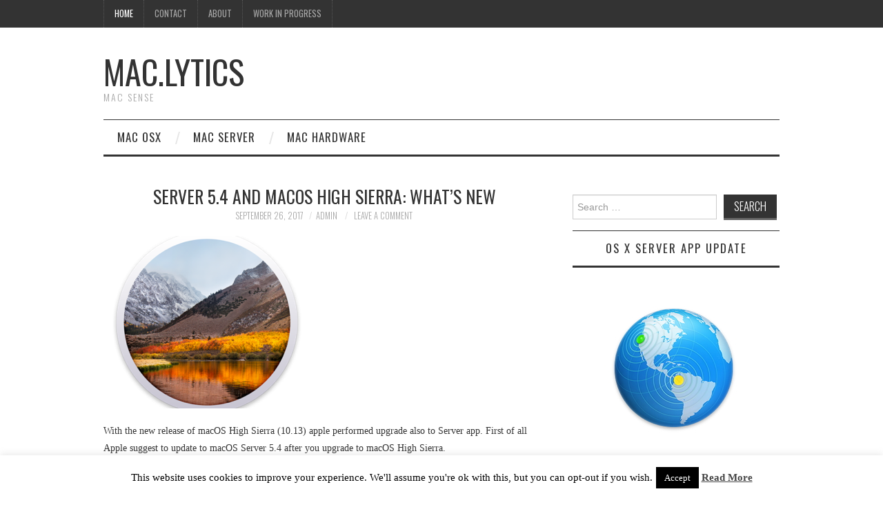

--- FILE ---
content_type: text/html; charset=UTF-8
request_url: https://mac.lytics.eu/
body_size: 50766
content:
<!DOCTYPE html>
<html lang="en-US">
<head>
	<title>Mac.Lytics - Mac Sense</title>

	<meta charset="UTF-8">
	<meta name="viewport" content="width=device-width">

	<link rel="profile" href="http://gmpg.org/xfn/11">
	<link rel="pingback" href="https://mac.lytics.eu/xmlrpc.php">
	<link rel="shortcut icon" href="https://mac.lytics.eu/wp-content/uploads/2017/02/apple-touch-icon.png" />

	<link rel="apple-touch-icon" sizes="144x144" href="https://mac.lytics.eu/wp-content/uploads/2017/02/apple-touch-icon-152x152.png" />
	<link rel="apple-touch-icon" sizes="114x114" href="https://mac.lytics.eu/wp-content/uploads/2017/02/apple-touch-icon-120x120.png" />
	<link rel="apple-touch-icon" sizes="72x72" href="https://mac.lytics.eu/wp-content/uploads/2017/02/apple-touch-icon-76x76.png" />
	<link rel="apple-touch-icon" href="https://mac.lytics.eu/wp-content/uploads/2017/02/apple-touch-icon-60x60.png" />

	<title>Mac.Lytics &#8211; Mac Sense</title>
<meta name='robots' content='max-image-preview:large' />
<link rel='dns-prefetch' href='//fonts.googleapis.com' />
<link rel="alternate" type="application/rss+xml" title="Mac.Lytics &raquo; Feed" href="https://mac.lytics.eu/feed/" />
<link rel="alternate" type="application/rss+xml" title="Mac.Lytics &raquo; Comments Feed" href="https://mac.lytics.eu/comments/feed/" />
<style id='wp-img-auto-sizes-contain-inline-css' type='text/css'>
img:is([sizes=auto i],[sizes^="auto," i]){contain-intrinsic-size:3000px 1500px}
/*# sourceURL=wp-img-auto-sizes-contain-inline-css */
</style>
<style id='wp-emoji-styles-inline-css' type='text/css'>

	img.wp-smiley, img.emoji {
		display: inline !important;
		border: none !important;
		box-shadow: none !important;
		height: 1em !important;
		width: 1em !important;
		margin: 0 0.07em !important;
		vertical-align: -0.1em !important;
		background: none !important;
		padding: 0 !important;
	}
/*# sourceURL=wp-emoji-styles-inline-css */
</style>
<style id='wp-block-library-inline-css' type='text/css'>
:root{--wp-block-synced-color:#7a00df;--wp-block-synced-color--rgb:122,0,223;--wp-bound-block-color:var(--wp-block-synced-color);--wp-editor-canvas-background:#ddd;--wp-admin-theme-color:#007cba;--wp-admin-theme-color--rgb:0,124,186;--wp-admin-theme-color-darker-10:#006ba1;--wp-admin-theme-color-darker-10--rgb:0,107,160.5;--wp-admin-theme-color-darker-20:#005a87;--wp-admin-theme-color-darker-20--rgb:0,90,135;--wp-admin-border-width-focus:2px}@media (min-resolution:192dpi){:root{--wp-admin-border-width-focus:1.5px}}.wp-element-button{cursor:pointer}:root .has-very-light-gray-background-color{background-color:#eee}:root .has-very-dark-gray-background-color{background-color:#313131}:root .has-very-light-gray-color{color:#eee}:root .has-very-dark-gray-color{color:#313131}:root .has-vivid-green-cyan-to-vivid-cyan-blue-gradient-background{background:linear-gradient(135deg,#00d084,#0693e3)}:root .has-purple-crush-gradient-background{background:linear-gradient(135deg,#34e2e4,#4721fb 50%,#ab1dfe)}:root .has-hazy-dawn-gradient-background{background:linear-gradient(135deg,#faaca8,#dad0ec)}:root .has-subdued-olive-gradient-background{background:linear-gradient(135deg,#fafae1,#67a671)}:root .has-atomic-cream-gradient-background{background:linear-gradient(135deg,#fdd79a,#004a59)}:root .has-nightshade-gradient-background{background:linear-gradient(135deg,#330968,#31cdcf)}:root .has-midnight-gradient-background{background:linear-gradient(135deg,#020381,#2874fc)}:root{--wp--preset--font-size--normal:16px;--wp--preset--font-size--huge:42px}.has-regular-font-size{font-size:1em}.has-larger-font-size{font-size:2.625em}.has-normal-font-size{font-size:var(--wp--preset--font-size--normal)}.has-huge-font-size{font-size:var(--wp--preset--font-size--huge)}.has-text-align-center{text-align:center}.has-text-align-left{text-align:left}.has-text-align-right{text-align:right}.has-fit-text{white-space:nowrap!important}#end-resizable-editor-section{display:none}.aligncenter{clear:both}.items-justified-left{justify-content:flex-start}.items-justified-center{justify-content:center}.items-justified-right{justify-content:flex-end}.items-justified-space-between{justify-content:space-between}.screen-reader-text{border:0;clip-path:inset(50%);height:1px;margin:-1px;overflow:hidden;padding:0;position:absolute;width:1px;word-wrap:normal!important}.screen-reader-text:focus{background-color:#ddd;clip-path:none;color:#444;display:block;font-size:1em;height:auto;left:5px;line-height:normal;padding:15px 23px 14px;text-decoration:none;top:5px;width:auto;z-index:100000}html :where(.has-border-color){border-style:solid}html :where([style*=border-top-color]){border-top-style:solid}html :where([style*=border-right-color]){border-right-style:solid}html :where([style*=border-bottom-color]){border-bottom-style:solid}html :where([style*=border-left-color]){border-left-style:solid}html :where([style*=border-width]){border-style:solid}html :where([style*=border-top-width]){border-top-style:solid}html :where([style*=border-right-width]){border-right-style:solid}html :where([style*=border-bottom-width]){border-bottom-style:solid}html :where([style*=border-left-width]){border-left-style:solid}html :where(img[class*=wp-image-]){height:auto;max-width:100%}:where(figure){margin:0 0 1em}html :where(.is-position-sticky){--wp-admin--admin-bar--position-offset:var(--wp-admin--admin-bar--height,0px)}@media screen and (max-width:600px){html :where(.is-position-sticky){--wp-admin--admin-bar--position-offset:0px}}

/*# sourceURL=wp-block-library-inline-css */
</style><style id='global-styles-inline-css' type='text/css'>
:root{--wp--preset--aspect-ratio--square: 1;--wp--preset--aspect-ratio--4-3: 4/3;--wp--preset--aspect-ratio--3-4: 3/4;--wp--preset--aspect-ratio--3-2: 3/2;--wp--preset--aspect-ratio--2-3: 2/3;--wp--preset--aspect-ratio--16-9: 16/9;--wp--preset--aspect-ratio--9-16: 9/16;--wp--preset--color--black: #000000;--wp--preset--color--cyan-bluish-gray: #abb8c3;--wp--preset--color--white: #ffffff;--wp--preset--color--pale-pink: #f78da7;--wp--preset--color--vivid-red: #cf2e2e;--wp--preset--color--luminous-vivid-orange: #ff6900;--wp--preset--color--luminous-vivid-amber: #fcb900;--wp--preset--color--light-green-cyan: #7bdcb5;--wp--preset--color--vivid-green-cyan: #00d084;--wp--preset--color--pale-cyan-blue: #8ed1fc;--wp--preset--color--vivid-cyan-blue: #0693e3;--wp--preset--color--vivid-purple: #9b51e0;--wp--preset--gradient--vivid-cyan-blue-to-vivid-purple: linear-gradient(135deg,rgb(6,147,227) 0%,rgb(155,81,224) 100%);--wp--preset--gradient--light-green-cyan-to-vivid-green-cyan: linear-gradient(135deg,rgb(122,220,180) 0%,rgb(0,208,130) 100%);--wp--preset--gradient--luminous-vivid-amber-to-luminous-vivid-orange: linear-gradient(135deg,rgb(252,185,0) 0%,rgb(255,105,0) 100%);--wp--preset--gradient--luminous-vivid-orange-to-vivid-red: linear-gradient(135deg,rgb(255,105,0) 0%,rgb(207,46,46) 100%);--wp--preset--gradient--very-light-gray-to-cyan-bluish-gray: linear-gradient(135deg,rgb(238,238,238) 0%,rgb(169,184,195) 100%);--wp--preset--gradient--cool-to-warm-spectrum: linear-gradient(135deg,rgb(74,234,220) 0%,rgb(151,120,209) 20%,rgb(207,42,186) 40%,rgb(238,44,130) 60%,rgb(251,105,98) 80%,rgb(254,248,76) 100%);--wp--preset--gradient--blush-light-purple: linear-gradient(135deg,rgb(255,206,236) 0%,rgb(152,150,240) 100%);--wp--preset--gradient--blush-bordeaux: linear-gradient(135deg,rgb(254,205,165) 0%,rgb(254,45,45) 50%,rgb(107,0,62) 100%);--wp--preset--gradient--luminous-dusk: linear-gradient(135deg,rgb(255,203,112) 0%,rgb(199,81,192) 50%,rgb(65,88,208) 100%);--wp--preset--gradient--pale-ocean: linear-gradient(135deg,rgb(255,245,203) 0%,rgb(182,227,212) 50%,rgb(51,167,181) 100%);--wp--preset--gradient--electric-grass: linear-gradient(135deg,rgb(202,248,128) 0%,rgb(113,206,126) 100%);--wp--preset--gradient--midnight: linear-gradient(135deg,rgb(2,3,129) 0%,rgb(40,116,252) 100%);--wp--preset--font-size--small: 13px;--wp--preset--font-size--medium: 20px;--wp--preset--font-size--large: 36px;--wp--preset--font-size--x-large: 42px;--wp--preset--spacing--20: 0.44rem;--wp--preset--spacing--30: 0.67rem;--wp--preset--spacing--40: 1rem;--wp--preset--spacing--50: 1.5rem;--wp--preset--spacing--60: 2.25rem;--wp--preset--spacing--70: 3.38rem;--wp--preset--spacing--80: 5.06rem;--wp--preset--shadow--natural: 6px 6px 9px rgba(0, 0, 0, 0.2);--wp--preset--shadow--deep: 12px 12px 50px rgba(0, 0, 0, 0.4);--wp--preset--shadow--sharp: 6px 6px 0px rgba(0, 0, 0, 0.2);--wp--preset--shadow--outlined: 6px 6px 0px -3px rgb(255, 255, 255), 6px 6px rgb(0, 0, 0);--wp--preset--shadow--crisp: 6px 6px 0px rgb(0, 0, 0);}:where(.is-layout-flex){gap: 0.5em;}:where(.is-layout-grid){gap: 0.5em;}body .is-layout-flex{display: flex;}.is-layout-flex{flex-wrap: wrap;align-items: center;}.is-layout-flex > :is(*, div){margin: 0;}body .is-layout-grid{display: grid;}.is-layout-grid > :is(*, div){margin: 0;}:where(.wp-block-columns.is-layout-flex){gap: 2em;}:where(.wp-block-columns.is-layout-grid){gap: 2em;}:where(.wp-block-post-template.is-layout-flex){gap: 1.25em;}:where(.wp-block-post-template.is-layout-grid){gap: 1.25em;}.has-black-color{color: var(--wp--preset--color--black) !important;}.has-cyan-bluish-gray-color{color: var(--wp--preset--color--cyan-bluish-gray) !important;}.has-white-color{color: var(--wp--preset--color--white) !important;}.has-pale-pink-color{color: var(--wp--preset--color--pale-pink) !important;}.has-vivid-red-color{color: var(--wp--preset--color--vivid-red) !important;}.has-luminous-vivid-orange-color{color: var(--wp--preset--color--luminous-vivid-orange) !important;}.has-luminous-vivid-amber-color{color: var(--wp--preset--color--luminous-vivid-amber) !important;}.has-light-green-cyan-color{color: var(--wp--preset--color--light-green-cyan) !important;}.has-vivid-green-cyan-color{color: var(--wp--preset--color--vivid-green-cyan) !important;}.has-pale-cyan-blue-color{color: var(--wp--preset--color--pale-cyan-blue) !important;}.has-vivid-cyan-blue-color{color: var(--wp--preset--color--vivid-cyan-blue) !important;}.has-vivid-purple-color{color: var(--wp--preset--color--vivid-purple) !important;}.has-black-background-color{background-color: var(--wp--preset--color--black) !important;}.has-cyan-bluish-gray-background-color{background-color: var(--wp--preset--color--cyan-bluish-gray) !important;}.has-white-background-color{background-color: var(--wp--preset--color--white) !important;}.has-pale-pink-background-color{background-color: var(--wp--preset--color--pale-pink) !important;}.has-vivid-red-background-color{background-color: var(--wp--preset--color--vivid-red) !important;}.has-luminous-vivid-orange-background-color{background-color: var(--wp--preset--color--luminous-vivid-orange) !important;}.has-luminous-vivid-amber-background-color{background-color: var(--wp--preset--color--luminous-vivid-amber) !important;}.has-light-green-cyan-background-color{background-color: var(--wp--preset--color--light-green-cyan) !important;}.has-vivid-green-cyan-background-color{background-color: var(--wp--preset--color--vivid-green-cyan) !important;}.has-pale-cyan-blue-background-color{background-color: var(--wp--preset--color--pale-cyan-blue) !important;}.has-vivid-cyan-blue-background-color{background-color: var(--wp--preset--color--vivid-cyan-blue) !important;}.has-vivid-purple-background-color{background-color: var(--wp--preset--color--vivid-purple) !important;}.has-black-border-color{border-color: var(--wp--preset--color--black) !important;}.has-cyan-bluish-gray-border-color{border-color: var(--wp--preset--color--cyan-bluish-gray) !important;}.has-white-border-color{border-color: var(--wp--preset--color--white) !important;}.has-pale-pink-border-color{border-color: var(--wp--preset--color--pale-pink) !important;}.has-vivid-red-border-color{border-color: var(--wp--preset--color--vivid-red) !important;}.has-luminous-vivid-orange-border-color{border-color: var(--wp--preset--color--luminous-vivid-orange) !important;}.has-luminous-vivid-amber-border-color{border-color: var(--wp--preset--color--luminous-vivid-amber) !important;}.has-light-green-cyan-border-color{border-color: var(--wp--preset--color--light-green-cyan) !important;}.has-vivid-green-cyan-border-color{border-color: var(--wp--preset--color--vivid-green-cyan) !important;}.has-pale-cyan-blue-border-color{border-color: var(--wp--preset--color--pale-cyan-blue) !important;}.has-vivid-cyan-blue-border-color{border-color: var(--wp--preset--color--vivid-cyan-blue) !important;}.has-vivid-purple-border-color{border-color: var(--wp--preset--color--vivid-purple) !important;}.has-vivid-cyan-blue-to-vivid-purple-gradient-background{background: var(--wp--preset--gradient--vivid-cyan-blue-to-vivid-purple) !important;}.has-light-green-cyan-to-vivid-green-cyan-gradient-background{background: var(--wp--preset--gradient--light-green-cyan-to-vivid-green-cyan) !important;}.has-luminous-vivid-amber-to-luminous-vivid-orange-gradient-background{background: var(--wp--preset--gradient--luminous-vivid-amber-to-luminous-vivid-orange) !important;}.has-luminous-vivid-orange-to-vivid-red-gradient-background{background: var(--wp--preset--gradient--luminous-vivid-orange-to-vivid-red) !important;}.has-very-light-gray-to-cyan-bluish-gray-gradient-background{background: var(--wp--preset--gradient--very-light-gray-to-cyan-bluish-gray) !important;}.has-cool-to-warm-spectrum-gradient-background{background: var(--wp--preset--gradient--cool-to-warm-spectrum) !important;}.has-blush-light-purple-gradient-background{background: var(--wp--preset--gradient--blush-light-purple) !important;}.has-blush-bordeaux-gradient-background{background: var(--wp--preset--gradient--blush-bordeaux) !important;}.has-luminous-dusk-gradient-background{background: var(--wp--preset--gradient--luminous-dusk) !important;}.has-pale-ocean-gradient-background{background: var(--wp--preset--gradient--pale-ocean) !important;}.has-electric-grass-gradient-background{background: var(--wp--preset--gradient--electric-grass) !important;}.has-midnight-gradient-background{background: var(--wp--preset--gradient--midnight) !important;}.has-small-font-size{font-size: var(--wp--preset--font-size--small) !important;}.has-medium-font-size{font-size: var(--wp--preset--font-size--medium) !important;}.has-large-font-size{font-size: var(--wp--preset--font-size--large) !important;}.has-x-large-font-size{font-size: var(--wp--preset--font-size--x-large) !important;}
/*# sourceURL=global-styles-inline-css */
</style>

<style id='classic-theme-styles-inline-css' type='text/css'>
/*! This file is auto-generated */
.wp-block-button__link{color:#fff;background-color:#32373c;border-radius:9999px;box-shadow:none;text-decoration:none;padding:calc(.667em + 2px) calc(1.333em + 2px);font-size:1.125em}.wp-block-file__button{background:#32373c;color:#fff;text-decoration:none}
/*# sourceURL=/wp-includes/css/classic-themes.min.css */
</style>
<link rel='stylesheet' id='cookie-law-info-css' href='https://mac.lytics.eu/wp-content/plugins/cookie-law-info/legacy/public/css/cookie-law-info-public.css?ver=3.3.5' type='text/css' media='all' />
<link rel='stylesheet' id='cookie-law-info-gdpr-css' href='https://mac.lytics.eu/wp-content/plugins/cookie-law-info/legacy/public/css/cookie-law-info-gdpr.css?ver=3.3.5' type='text/css' media='all' />
<link rel='stylesheet' id='athemes-headings-fonts-css' href='//fonts.googleapis.com/css?family=Oswald%3A300%2C400%2C700&#038;ver=6.9' type='text/css' media='all' />
<link rel='stylesheet' id='athemes-symbols-css' href='https://mac.lytics.eu/wp-content/themes/fashionistas/css/athemes-symbols.css?ver=6.9' type='text/css' media='all' />
<link rel='stylesheet' id='athemes-bootstrap-css' href='https://mac.lytics.eu/wp-content/themes/fashionistas/css/bootstrap.min.css?ver=6.9' type='text/css' media='all' />
<link rel='stylesheet' id='athemes-style-css' href='https://mac.lytics.eu/wp-content/themes/fashionistas/style.css?ver=6.9' type='text/css' media='all' />
<style id='athemes-style-inline-css' type='text/css'>
button, input[type="button"], input[type="reset"], input[type="submit"], #top-navigation, #top-navigation li:hover ul, #top-navigation li.sfHover ul, #main-navigation li:hover ul, #main-navigation li.sfHover ul, #main-navigation > .sf-menu > ul, .site-content [class*="navigation"] a, .widget-tab-nav li.active a, .widget-social-icons li a [class^="ico-"]:before, .site-footer { background: ; }
#main-navigation, .entry-footer, .page-header, .author-info, .site-content [class*="navigation"] a:hover, .site-content .post-navigation, .comments-title, .widget, .widget-title, ul.widget-tab-nav, .site-extra { border-color: ; }
.site-title a { color: ; }
.site-description { color: ; }
.entry-title, .entry-title a { color: ; }
body { color: ; }

/*# sourceURL=athemes-style-inline-css */
</style>
<script type="text/javascript" src="https://mac.lytics.eu/wp-includes/js/jquery/jquery.min.js?ver=3.7.1" id="jquery-core-js"></script>
<script type="text/javascript" src="https://mac.lytics.eu/wp-includes/js/jquery/jquery-migrate.min.js?ver=3.4.1" id="jquery-migrate-js"></script>
<script type="text/javascript" id="cookie-law-info-js-extra">
/* <![CDATA[ */
var Cli_Data = {"nn_cookie_ids":[],"cookielist":[],"non_necessary_cookies":[],"ccpaEnabled":"","ccpaRegionBased":"","ccpaBarEnabled":"","strictlyEnabled":["necessary","obligatoire"],"ccpaType":"gdpr","js_blocking":"","custom_integration":"","triggerDomRefresh":"","secure_cookies":""};
var cli_cookiebar_settings = {"animate_speed_hide":"500","animate_speed_show":"500","background":"#fff","border":"#444","border_on":"","button_1_button_colour":"#000","button_1_button_hover":"#000000","button_1_link_colour":"#fff","button_1_as_button":"1","button_1_new_win":"","button_2_button_colour":"#333","button_2_button_hover":"#292929","button_2_link_colour":"#444","button_2_as_button":"","button_2_hidebar":"","button_3_button_colour":"#000","button_3_button_hover":"#000000","button_3_link_colour":"#fff","button_3_as_button":"1","button_3_new_win":"","button_4_button_colour":"#000","button_4_button_hover":"#000000","button_4_link_colour":"#fff","button_4_as_button":"1","button_7_button_colour":"#61a229","button_7_button_hover":"#4e8221","button_7_link_colour":"#fff","button_7_as_button":"1","button_7_new_win":"","font_family":"inherit","header_fix":"","notify_animate_hide":"1","notify_animate_show":"","notify_div_id":"#cookie-law-info-bar","notify_position_horizontal":"right","notify_position_vertical":"bottom","scroll_close":"","scroll_close_reload":"","accept_close_reload":"","reject_close_reload":"","showagain_tab":"","showagain_background":"#fff","showagain_border":"#000","showagain_div_id":"#cookie-law-info-again","showagain_x_position":"100px","text":"#000","show_once_yn":"","show_once":"10000","logging_on":"","as_popup":"","popup_overlay":"1","bar_heading_text":"","cookie_bar_as":"banner","popup_showagain_position":"bottom-right","widget_position":"left"};
var log_object = {"ajax_url":"https://mac.lytics.eu/wp-admin/admin-ajax.php"};
//# sourceURL=cookie-law-info-js-extra
/* ]]> */
</script>
<script type="text/javascript" src="https://mac.lytics.eu/wp-content/plugins/cookie-law-info/legacy/public/js/cookie-law-info-public.js?ver=3.3.5" id="cookie-law-info-js"></script>
<script type="text/javascript" src="https://mac.lytics.eu/wp-content/themes/fashionistas/js/bootstrap.min.js?ver=6.9" id="athemes-bootstrap-js-js"></script>
<script type="text/javascript" src="https://mac.lytics.eu/wp-content/themes/fashionistas/js/hoverIntent.js?ver=6.9" id="athemes-superfish-hoverIntent-js"></script>
<script type="text/javascript" src="https://mac.lytics.eu/wp-content/themes/fashionistas/js/superfish.js?ver=6.9" id="athemes-superfish-js"></script>
<script type="text/javascript" src="https://mac.lytics.eu/wp-content/themes/fashionistas/js/settings.js?ver=6.9" id="athemes-settings-js"></script>
<link rel="https://api.w.org/" href="https://mac.lytics.eu/wp-json/" /><link rel="EditURI" type="application/rsd+xml" title="RSD" href="https://mac.lytics.eu/xmlrpc.php?rsd" />
<meta name="generator" content="WordPress 6.9" />
<!--[if lt IE 9]>
<script src="https://mac.lytics.eu/wp-content/themes/fashionistas/js/html5shiv.js"></script>
<![endif]-->
<!-- Piwik -->
<script type="text/javascript">
  var _paq = _paq || [];
  _paq.push(["setDocumentTitle", document.domain + "/" + document.title]);
  _paq.push(["setCookieDomain", "*.mac.lytics.eu"]);
  _paq.push(['trackPageView']);
  _paq.push(['enableLinkTracking']);
  (function() {
    var u="//unime.no-ip.info/analytics/";
    _paq.push(['setTrackerUrl', u+'piwik.php']);
    _paq.push(['setSiteId', 1]);
    var d=document, g=d.createElement('script'), s=d.getElementsByTagName('script')[0];
    g.type='text/javascript'; g.async=true; g.defer=true; g.src=u+'piwik.js'; s.parentNode.insertBefore(g,s);
  })();
</script>
<noscript><p><img src="//unime.no-ip.info/analytics/piwik.php?idsite=1" style="border:0;" alt="" /></p></noscript>
<!-- End Piwik Code -->
<link rel="me" href="https://twitter.com/iScIr0cc0" /><meta name="twitter:partner" content="tfwp" />
<meta name="twitter:card" content="summary" /><meta name="twitter:title" content="Mac.Lytics" /><meta name="twitter:site" content="@iScIr0cc0" /><meta name="twitter:description" content="Mac Sense" />
</head>

<body class="home blog wp-theme-fashionistas">

	<nav id="top-navigation" class="main-navigation" role="navigation">
		<div class="clearfix container">
			<div class="sf-menu"><ul id="menu-top" class="menu"><li id="menu-item-99" class="menu-item menu-item-type-custom menu-item-object-custom current-menu-item current_page_item menu-item-home menu-item-99"><a href="https://mac.lytics.eu" aria-current="page">Home</a></li>
<li id="menu-item-100" class="menu-item menu-item-type-post_type menu-item-object-page menu-item-100"><a href="https://mac.lytics.eu/contact/">CONTACT</a></li>
<li id="menu-item-101" class="menu-item menu-item-type-post_type menu-item-object-page menu-item-101"><a href="https://mac.lytics.eu/about/">ABOUT</a></li>
<li id="menu-item-102" class="menu-item menu-item-type-post_type menu-item-object-page menu-item-102"><a href="https://mac.lytics.eu/sample-page/">Work in progress</a></li>
</ul></div>		</div>
	<!-- #top-navigation --></nav>

	<header id="masthead" class="clearfix container site-header" role="banner">
		<div class="site-branding">
						
								<h1 class="site-title">
					<a href="https://mac.lytics.eu/" title="Mac.Lytics" rel="home">
						Mac.Lytics					</a>
				</h1>
				<div class="site-description">Mac Sense</div>
					<!-- .site-branding --></div>

					<!-- #masthead --></header>

	<nav id="main-navigation" class="container main-navigation" role="navigation">
		<a href="#main-navigation" class="nav-open">Menu</a>
		<a href="#" class="nav-close">Close</a>
		<div class="sf-menu"><ul id="menu-menu" class="menu"><li id="menu-item-103" class="menu-item menu-item-type-taxonomy menu-item-object-category menu-item-103"><a href="https://mac.lytics.eu/category/macosx/">Mac OsX</a></li>
<li id="menu-item-104" class="menu-item menu-item-type-taxonomy menu-item-object-category menu-item-104"><a href="https://mac.lytics.eu/category/mac-server-news/">Mac Server</a></li>
<li id="menu-item-105" class="menu-item menu-item-type-taxonomy menu-item-object-category menu-item-105"><a href="https://mac.lytics.eu/category/hardware/">Mac Hardware</a></li>
</ul></div>	<!-- #main-navigation --></nav>

	<div id="main" class="site-main">
		<div class="clearfix container">
			<div id="primary" class="content-area">
				<div id="content" class="site-content" role="main">

				
					
						
<article id="post-354" class="clearfix post-354 post type-post status-publish format-standard has-post-thumbnail hentry category-mac-server-news">
	<header class="entry-header">
		<h2 class="entry-title"><a href="https://mac.lytics.eu/server-5-4-and-macos-high-sierra-whats-new/" rel="bookmark">Server 5.4 and macOS High Sierra: what&#8217;s new</a></h2>

				<div class="entry-meta">
			<span class="posted-on"><a href="https://mac.lytics.eu/server-5-4-and-macos-high-sierra-whats-new/" rel="bookmark"><time class="entry-date published updated" datetime="2017-09-26T17:06:23+00:00">September 26, 2017</time></a></span><span class="byline"><span class="author vcard"><a class="url fn n" href="https://mac.lytics.eu/author/admin/">admin</a></span></span>
						<span class="comments-link"> <a href="https://mac.lytics.eu/server-5-4-and-macos-high-sierra-whats-new/#respond">Leave a Comment</a></span>
					<!-- .entry-meta --></div>
			<!-- .entry-header --></header>

			<div class="entry-thumbnail">
			<a href="https://mac.lytics.eu/server-5-4-and-macos-high-sierra-whats-new/" title="Server 5.4 and macOS High Sierra: what&#8217;s new" >
				<img width="300" height="250" src="https://mac.lytics.eu/wp-content/uploads/2017/09/high-sierra-300x250.png" class="attachment-thumb-featured size-thumb-featured wp-post-image" alt="" decoding="async" fetchpriority="high" />			</a>
		</div>
		

			<div class="clearfix entry-content">
			<p>With the new release of macOS High Sierra (10.13) apple performed upgrade also to Server app. First of all Apple suggest to update to macOS Server 5.4 after you upgrade to macOS High Sierra.</p>
<p>Unfortunately this update gives important changes to the services we are used to manage (see below for app changes). In fact, Caching Server, Time Machine Server and File Sharing advanced options are now built directly into macOS. This means that you can not managed these services anymore from the CLI (bad thing!). You&#8217;ll find all the settings in sharing preference panel.</p>
<p> <a href="https://mac.lytics.eu/server-5-4-and-macos-high-sierra-whats-new/#more-354" class="more-link">Continue Reading <span class="meta-nav">&rarr;</span></a></p>

<div class="twitter-share"><a href="https://twitter.com/intent/tweet?url=https%3A%2F%2Fmac.lytics.eu%2Fserver-5-4-and-macos-high-sierra-whats-new%2F&#038;via=iScIr0cc0" class="twitter-share-button" data-size="large">Tweet</a></div>
					<!-- .entry-content --></div>
	
	<footer class="entry-meta entry-footer">
								<span class="cat-links">
				<i class="ico-folder"></i> <a href="https://mac.lytics.eu/category/mac-server-news/" rel="category tag">Mac Server</a>			</span>
			
						<!-- .entry-meta --></footer>
<!-- #post-354--></article>
					
						
<article id="post-348" class="clearfix post-348 post type-post status-publish format-standard has-post-thumbnail hentry category-mac-server-news">
	<header class="entry-header">
		<h2 class="entry-title"><a href="https://mac.lytics.eu/macos-server-5-3-released-2/" rel="bookmark">macOS Server 5.3.1 released</a></h2>

				<div class="entry-meta">
			<span class="posted-on"><a href="https://mac.lytics.eu/macos-server-5-3-released-2/" rel="bookmark"><time class="entry-date published updated" datetime="2017-05-25T09:51:03+00:00">May 25, 2017</time></a></span><span class="byline"><span class="author vcard"><a class="url fn n" href="https://mac.lytics.eu/author/admin/">admin</a></span></span>
						<span class="comments-link"> <a href="https://mac.lytics.eu/macos-server-5-3-released-2/#respond">Leave a Comment</a></span>
					<!-- .entry-meta --></div>
			<!-- .entry-header --></header>

			<div class="entry-thumbnail">
			<a href="https://mac.lytics.eu/macos-server-5-3-released-2/" title="macOS Server 5.3.1 released" >
				<img width="241" height="249" src="https://mac.lytics.eu/wp-content/uploads/2015/10/serverapp.jpg" class="attachment-thumb-featured size-thumb-featured wp-post-image" alt="" decoding="async" />			</a>
		</div>
		

			<div class="clearfix entry-content">
			<p>Apple released<span style="text-decoration: underline;"> Server update 5.3.1</span>.</p>
<p>&nbsp;</p>
<p>System requirement is OS X 10.12.4 or later</p>
<p>About macOS Server 5.3.1 update &#8211; <a href="http://apple.co/2qmx86V">Apple support link</a></p>
<p> <a href="https://mac.lytics.eu/macos-server-5-3-released-2/#more-348" class="more-link">Continue Reading <span class="meta-nav">&rarr;</span></a></p>

<div class="twitter-share"><a href="https://twitter.com/intent/tweet?url=https%3A%2F%2Fmac.lytics.eu%2Fmacos-server-5-3-released-2%2F&#038;via=iScIr0cc0" class="twitter-share-button" data-size="large">Tweet</a></div>
					<!-- .entry-content --></div>
	
	<footer class="entry-meta entry-footer">
								<span class="cat-links">
				<i class="ico-folder"></i> <a href="https://mac.lytics.eu/category/mac-server-news/" rel="category tag">Mac Server</a>			</span>
			
						<!-- .entry-meta --></footer>
<!-- #post-348--></article>
					
						
<article id="post-252" class="clearfix post-252 post type-post status-publish format-standard has-post-thumbnail hentry category-mac-server-news">
	<header class="entry-header">
		<h2 class="entry-title"><a href="https://mac.lytics.eu/macos-server-5-3-released/" rel="bookmark">macOS Server 5.3 released</a></h2>

				<div class="entry-meta">
			<span class="posted-on"><a href="https://mac.lytics.eu/macos-server-5-3-released/" rel="bookmark"><time class="entry-date published updated" datetime="2017-03-27T18:51:03+00:00">March 27, 2017</time></a></span><span class="byline"><span class="author vcard"><a class="url fn n" href="https://mac.lytics.eu/author/admin/">admin</a></span></span>
						<span class="comments-link"> <a href="https://mac.lytics.eu/macos-server-5-3-released/#respond">Leave a Comment</a></span>
					<!-- .entry-meta --></div>
			<!-- .entry-header --></header>

			<div class="entry-thumbnail">
			<a href="https://mac.lytics.eu/macos-server-5-3-released/" title="macOS Server 5.3 released" >
				<img width="241" height="249" src="https://mac.lytics.eu/wp-content/uploads/2015/10/serverapp.jpg" class="attachment-thumb-featured size-thumb-featured wp-post-image" alt="" decoding="async" />			</a>
		</div>
		

			<div class="clearfix entry-content">
			<p>Apple released<span style="text-decoration: underline;"> Server update 5.3</span>.</p>
<p>&nbsp;</p>
<p>System requirement is OS X 10.12.4 or later</p>
<p>Apple security content of macOS Server 5.3 &#8211; <a href="http://apple.co/2pd68Wz">Apple support link</a></p>
<p> <a href="https://mac.lytics.eu/macos-server-5-3-released/#more-252" class="more-link">Continue Reading <span class="meta-nav">&rarr;</span></a></p>

<div class="twitter-share"><a href="https://twitter.com/intent/tweet?url=https%3A%2F%2Fmac.lytics.eu%2Fmacos-server-5-3-released%2F&#038;via=iScIr0cc0" class="twitter-share-button" data-size="large">Tweet</a></div>
					<!-- .entry-content --></div>
	
	<footer class="entry-meta entry-footer">
								<span class="cat-links">
				<i class="ico-folder"></i> <a href="https://mac.lytics.eu/category/mac-server-news/" rel="category tag">Mac Server</a>			</span>
			
						<!-- .entry-meta --></footer>
<!-- #post-252--></article>
					
						
<article id="post-325" class="clearfix post-325 post type-post status-publish format-standard has-post-thumbnail hentry category-mac-server-news">
	<header class="entry-header">
		<h2 class="entry-title"><a href="https://mac.lytics.eu/apple-secure-transport-or-openssl-this-is-the-problem/" rel="bookmark">Apple Secure Transport or OpenSSL : this is the problem</a></h2>

				<div class="entry-meta">
			<span class="posted-on"><a href="https://mac.lytics.eu/apple-secure-transport-or-openssl-this-is-the-problem/" rel="bookmark"><time class="entry-date published updated" datetime="2017-03-26T18:02:10+00:00">March 26, 2017</time></a></span><span class="byline"><span class="author vcard"><a class="url fn n" href="https://mac.lytics.eu/author/admin/">admin</a></span></span>
						<span class="comments-link"> <a href="https://mac.lytics.eu/apple-secure-transport-or-openssl-this-is-the-problem/#respond">Leave a Comment</a></span>
					<!-- .entry-meta --></div>
			<!-- .entry-header --></header>

			<div class="entry-thumbnail">
			<a href="https://mac.lytics.eu/apple-secure-transport-or-openssl-this-is-the-problem/" title="Apple Secure Transport or OpenSSL : this is the problem" >
				<img width="640" height="218" src="https://mac.lytics.eu/wp-content/uploads/2017/03/OPENSSL-banner-640x218.jpeg" class="attachment-thumb-featured size-thumb-featured wp-post-image" alt="" decoding="async" loading="lazy" />			</a>
		</div>
		

			<div class="clearfix entry-content">
			<p>The secure communication of data over a network represents the main aspect for who cares about his data. In order to get this, you can use different security protocols such as your own security protocols or other security APIs. Usually we can consider different security levels of this APIs like low-level (BSD sockets and Common Crypto) or higher-level APIs when they are available.</p>
<p>&#8220;The Secure Sockets Layer (SSL) protocol and its successor, the Transport Layer Security (TLS) protocol, provide support for secure communication over a network. They are commonly used over TCP/IP connections such as the Internet. They use certificate-based authentication to ensure that you are communicating with a valid server, they validate data to prevent tampering, and they can use public-key cryptography to guard against eavesdropping or message forgery.&#8221; (Source: Apple Developer)</p>
<p> <a href="https://mac.lytics.eu/apple-secure-transport-or-openssl-this-is-the-problem/#more-325" class="more-link">Continue Reading <span class="meta-nav">&rarr;</span></a></p>

<div class="twitter-share"><a href="https://twitter.com/intent/tweet?url=https%3A%2F%2Fmac.lytics.eu%2Fapple-secure-transport-or-openssl-this-is-the-problem%2F&#038;via=iScIr0cc0" class="twitter-share-button" data-size="large">Tweet</a></div>
					<!-- .entry-content --></div>
	
	<footer class="entry-meta entry-footer">
								<span class="cat-links">
				<i class="ico-folder"></i> <a href="https://mac.lytics.eu/category/mac-server-news/" rel="category tag">Mac Server</a>			</span>
			
						<!-- .entry-meta --></footer>
<!-- #post-325--></article>
					
						
<article id="post-281" class="clearfix post-281 post type-post status-publish format-standard has-post-thumbnail hentry category-mac-server-news">
	<header class="entry-header">
		<h2 class="entry-title"><a href="https://mac.lytics.eu/install-ssl-certificate-on-your-mac-server/" rel="bookmark">Install SSL certificate on your mac server [renewal procedure updated]</a></h2>

				<div class="entry-meta">
			<span class="posted-on"><a href="https://mac.lytics.eu/install-ssl-certificate-on-your-mac-server/" rel="bookmark"><time class="entry-date published updated" datetime="2017-02-13T18:42:15+00:00">February 13, 2017</time></a></span><span class="byline"><span class="author vcard"><a class="url fn n" href="https://mac.lytics.eu/author/admin/">admin</a></span></span>
						<span class="comments-link"> <a href="https://mac.lytics.eu/install-ssl-certificate-on-your-mac-server/#respond">Leave a Comment</a></span>
					<!-- .entry-meta --></div>
			<!-- .entry-header --></header>

			<div class="entry-thumbnail">
			<a href="https://mac.lytics.eu/install-ssl-certificate-on-your-mac-server/" title="Install SSL certificate on your mac server [renewal procedure updated]" >
				<img width="640" height="250" src="https://mac.lytics.eu/wp-content/uploads/2017/01/letsencrypt-640x250.jpeg" class="attachment-thumb-featured size-thumb-featured wp-post-image" alt="" decoding="async" loading="lazy" />			</a>
		</div>
		

			<div class="clearfix entry-content">
			<h2>What is SSL?</h2>
<p>SSL (Secure Sockets Layer) is a standard security technology for establishing an encrypted connection between a web server and a browser. SSL uses a combination of public key and symmetric key encryption to secure a connection between two machines. Typically, if a website wanted to encrypt data transmission between the server and the client, we need to purchase a SSL certificate that contains an encryption key that is placed on the server.</p>
<h4>Why SSL encryption?</h4>
<p>A part from security problems discussed above, there are many reasons you would need a SSL encryption.</p>
<p>As of January 1st 2017 SSL Encryption is now a ranking factor in <a href="http://bit.ly/2l0NNv4">Google’s Algorithm</a>. Furthermore Chrome and Firefox will display a warning for any non secure HTTP page that contains a password field. Chrome’s warning will be more severe – on the left-hand side of the address bar it will read “Not Secure.” As a website owner, you need to consider the effects of your web users seeing that your site is “Not Secure”.</p>
<p> <a href="https://mac.lytics.eu/install-ssl-certificate-on-your-mac-server/#more-281" class="more-link">Continue Reading <span class="meta-nav">&rarr;</span></a></p>

<div class="twitter-share"><a href="https://twitter.com/intent/tweet?url=https%3A%2F%2Fmac.lytics.eu%2Finstall-ssl-certificate-on-your-mac-server%2F&#038;via=iScIr0cc0" class="twitter-share-button" data-size="large">Tweet</a></div>
					<!-- .entry-content --></div>
	
	<footer class="entry-meta entry-footer">
								<span class="cat-links">
				<i class="ico-folder"></i> <a href="https://mac.lytics.eu/category/mac-server-news/" rel="category tag">Mac Server</a>			</span>
			
						<!-- .entry-meta --></footer>
<!-- #post-281--></article>
					
						<nav role="navigation" id="nav-below" class="paging-navigation">
		<h1 class="screen-reader-text">Post navigation</h1>

	
				<div class="nav-previous"><a href="https://mac.lytics.eu/page/2/" ><span class="meta-nav">&larr;</span> Older Articles</a></div>
		
		
	
	</nav><!-- #nav-below -->
	
				
				<!-- #content --></div>
			<!-- #primary --></div>

<div id="widget-area-2" class="site-sidebar widget-area" role="complementary">
	<aside id="search-6" class="widget widget_search"><form role="search" method="get" class="search-form" action="https://mac.lytics.eu/">
	<label>
		<span class="screen-reader-text">Search for:</span>
		<input type="search" class="search-field" placeholder="Search &hellip;" value="" name="s" title="Search for:">
	</label>
	<input type="submit" class="search-submit" value="Search">
</form>
</aside><aside id="text-5" class="widget widget_text"><h3 class="widget-title">OS X Server App Update</h3>			<div class="textwidget"><center><a>
<img src="https://mac.lytics.eu/wp-content/uploads/2015/10/serverapp.jpg"></a>
<br>
<h3>macOS Server</h3><br />
<i>Version 5.3.1</i><br />
<i>15-May-2017</i><br />
<i>Size: 198 MB</i><br />
<a href="https://itunes.apple.com/us/app/os-x-server/id883878097?mt=12">AppStore Download</a>
</center></div>
		</aside><aside id="text-4" class="widget widget_text">			<div class="textwidget"><a class="twitter-timeline" href="https://twitter.com/iScIr0cc0" data-widget-id="652793400840863744">Tweet di @iScIr0cc0</a> <script>!function(d,s,id){var js,fjs=d.getElementsByTagName(s)[0],p=/^http:/.test(d.location)?'http':'https';if(!d.getElementById(id)){js=d.createElement(s);js.id=id;js.src=p+"://platform.twitter.com/widgets.js";fjs.parentNode.insertBefore(js,fjs);}}(document,"script","twitter-wjs");</script></div>
		</aside><!-- #widget-area-2 --></div>		</div>
	<!-- #main --></div>

	

<div id="extra" class="container site-extra extra-two">
	<div class="clearfix pad">
			<div id="widget-area-3" class="widget-area" role="complementary">
			<div id="athemes_social_icons-2" class="widget widget_athemes_social_icons"><h3 class="widget-title">Social at Mac-Lytics</h3><ul class="clearfix widget-social-icons">					<li class="widget-si-twitter"><a href="@sciroccox" title="Twitter"><i class="ico-twitter"></i></a></li>
					<!-- .widget-social-icons --></ul></div>		<!-- #widget-area-3 --></div>
	
			<div id="widget-area-4" class="widget-area" role="complementary">
			<div id="tag_cloud-3" class="widget widget_tag_cloud"><h3 class="widget-title">cloud</h3><div class="tagcloud"><a href="https://mac.lytics.eu/category/hardware/" class="tag-cloud-link tag-link-5 tag-link-position-1" style="font-size: 8pt;" aria-label="Mac Hardware (4 items)">Mac Hardware</a>
<a href="https://mac.lytics.eu/category/macosx/" class="tag-cloud-link tag-link-3 tag-link-position-2" style="font-size: 14.363636363636pt;" aria-label="Mac OsX (9 items)">Mac OsX</a>
<a href="https://mac.lytics.eu/category/mac-server-news/" class="tag-cloud-link tag-link-4 tag-link-position-3" style="font-size: 22pt;" aria-label="Mac Server (22 items)">Mac Server</a></div>
</div>		<!-- #widget-area-4 --></div>
	
	
		</div>
<!-- #extra --></div>
	<footer id="colophon" class="site-footer" role="contentinfo">
		<div class="clearfix container">
				<div class="site-info">
		&copy; 2026 Mac.Lytics. All rights reserved.	</div><!-- .site-info -->

	<div class="site-credit">
		<a href="https://athemes.com/theme/fashionista" rel="nofollow">Fashionista</a> by aThemes	</div><!-- .site-credit -->
			</div>
	<!-- #colophon --></footer>

<script type="speculationrules">
{"prefetch":[{"source":"document","where":{"and":[{"href_matches":"/*"},{"not":{"href_matches":["/wp-*.php","/wp-admin/*","/wp-content/uploads/*","/wp-content/*","/wp-content/plugins/*","/wp-content/themes/fashionistas/*","/*\\?(.+)"]}},{"not":{"selector_matches":"a[rel~=\"nofollow\"]"}},{"not":{"selector_matches":".no-prefetch, .no-prefetch a"}}]},"eagerness":"conservative"}]}
</script>
<!--googleoff: all--><div id="cookie-law-info-bar" data-nosnippet="true"><span>This website uses cookies to improve your experience. We'll assume you're ok with this, but you can opt-out if you wish.<a role='button' data-cli_action="accept" id="cookie_action_close_header" class="medium cli-plugin-button cli-plugin-main-button cookie_action_close_header cli_action_button wt-cli-accept-btn">Accept</a> <a href="https://mac.lytics.eu" id="CONSTANT_OPEN_URL" target="_blank" class="cli-plugin-main-link">Read More</a></span></div><div id="cookie-law-info-again" data-nosnippet="true"><span id="cookie_hdr_showagain">Privacy &amp; Cookies Policy</span></div><div class="cli-modal" data-nosnippet="true" id="cliSettingsPopup" tabindex="-1" role="dialog" aria-labelledby="cliSettingsPopup" aria-hidden="true">
  <div class="cli-modal-dialog" role="document">
	<div class="cli-modal-content cli-bar-popup">
		  <button type="button" class="cli-modal-close" id="cliModalClose">
			<svg class="" viewBox="0 0 24 24"><path d="M19 6.41l-1.41-1.41-5.59 5.59-5.59-5.59-1.41 1.41 5.59 5.59-5.59 5.59 1.41 1.41 5.59-5.59 5.59 5.59 1.41-1.41-5.59-5.59z"></path><path d="M0 0h24v24h-24z" fill="none"></path></svg>
			<span class="wt-cli-sr-only">Close</span>
		  </button>
		  <div class="cli-modal-body">
			<div class="cli-container-fluid cli-tab-container">
	<div class="cli-row">
		<div class="cli-col-12 cli-align-items-stretch cli-px-0">
			<div class="cli-privacy-overview">
				<h4>Privacy Overview</h4>				<div class="cli-privacy-content">
					<div class="cli-privacy-content-text">This website uses cookies to improve your experience while you navigate through the website. Out of these, the cookies that are categorized as necessary are stored on your browser as they are essential for the working of basic functionalities of the website. We also use third-party cookies that help us analyze and understand how you use this website. These cookies will be stored in your browser only with your consent. You also have the option to opt-out of these cookies. But opting out of some of these cookies may affect your browsing experience.</div>
				</div>
				<a class="cli-privacy-readmore" aria-label="Show more" role="button" data-readmore-text="Show more" data-readless-text="Show less"></a>			</div>
		</div>
		<div class="cli-col-12 cli-align-items-stretch cli-px-0 cli-tab-section-container">
												<div class="cli-tab-section">
						<div class="cli-tab-header">
							<a role="button" tabindex="0" class="cli-nav-link cli-settings-mobile" data-target="necessary" data-toggle="cli-toggle-tab">
								Necessary							</a>
															<div class="wt-cli-necessary-checkbox">
									<input type="checkbox" class="cli-user-preference-checkbox"  id="wt-cli-checkbox-necessary" data-id="checkbox-necessary" checked="checked"  />
									<label class="form-check-label" for="wt-cli-checkbox-necessary">Necessary</label>
								</div>
								<span class="cli-necessary-caption">Always Enabled</span>
													</div>
						<div class="cli-tab-content">
							<div class="cli-tab-pane cli-fade" data-id="necessary">
								<div class="wt-cli-cookie-description">
									Necessary cookies are absolutely essential for the website to function properly. This category only includes cookies that ensures basic functionalities and security features of the website. These cookies do not store any personal information.								</div>
							</div>
						</div>
					</div>
																	<div class="cli-tab-section">
						<div class="cli-tab-header">
							<a role="button" tabindex="0" class="cli-nav-link cli-settings-mobile" data-target="non-necessary" data-toggle="cli-toggle-tab">
								Non-necessary							</a>
															<div class="cli-switch">
									<input type="checkbox" id="wt-cli-checkbox-non-necessary" class="cli-user-preference-checkbox"  data-id="checkbox-non-necessary" checked='checked' />
									<label for="wt-cli-checkbox-non-necessary" class="cli-slider" data-cli-enable="Enabled" data-cli-disable="Disabled"><span class="wt-cli-sr-only">Non-necessary</span></label>
								</div>
													</div>
						<div class="cli-tab-content">
							<div class="cli-tab-pane cli-fade" data-id="non-necessary">
								<div class="wt-cli-cookie-description">
									Any cookies that may not be particularly necessary for the website to function and is used specifically to collect user personal data via analytics, ads, other embedded contents are termed as non-necessary cookies. It is mandatory to procure user consent prior to running these cookies on your website.								</div>
							</div>
						</div>
					</div>
										</div>
	</div>
</div>
		  </div>
		  <div class="cli-modal-footer">
			<div class="wt-cli-element cli-container-fluid cli-tab-container">
				<div class="cli-row">
					<div class="cli-col-12 cli-align-items-stretch cli-px-0">
						<div class="cli-tab-footer wt-cli-privacy-overview-actions">
						
															<a id="wt-cli-privacy-save-btn" role="button" tabindex="0" data-cli-action="accept" class="wt-cli-privacy-btn cli_setting_save_button wt-cli-privacy-accept-btn cli-btn">SAVE &amp; ACCEPT</a>
													</div>
						
					</div>
				</div>
			</div>
		</div>
	</div>
  </div>
</div>
<div class="cli-modal-backdrop cli-fade cli-settings-overlay"></div>
<div class="cli-modal-backdrop cli-fade cli-popupbar-overlay"></div>
<!--googleon: all--><script type="text/javascript" id="twitter-wjs-js-extra">
/* <![CDATA[ */
window.twttr=(function(w){t=w.twttr||{};t._e=[];t.ready=function(f){t._e.push(f);};return t;}(window));
//# sourceURL=twitter-wjs-js-extra
/* ]]> */
</script>
<script type="text/javascript" id="twitter-wjs" async defer src="https://platform.twitter.com/widgets.js" charset="utf-8"></script>
<script id="wp-emoji-settings" type="application/json">
{"baseUrl":"https://s.w.org/images/core/emoji/17.0.2/72x72/","ext":".png","svgUrl":"https://s.w.org/images/core/emoji/17.0.2/svg/","svgExt":".svg","source":{"concatemoji":"https://mac.lytics.eu/wp-includes/js/wp-emoji-release.min.js?ver=6.9"}}
</script>
<script type="module">
/* <![CDATA[ */
/*! This file is auto-generated */
const a=JSON.parse(document.getElementById("wp-emoji-settings").textContent),o=(window._wpemojiSettings=a,"wpEmojiSettingsSupports"),s=["flag","emoji"];function i(e){try{var t={supportTests:e,timestamp:(new Date).valueOf()};sessionStorage.setItem(o,JSON.stringify(t))}catch(e){}}function c(e,t,n){e.clearRect(0,0,e.canvas.width,e.canvas.height),e.fillText(t,0,0);t=new Uint32Array(e.getImageData(0,0,e.canvas.width,e.canvas.height).data);e.clearRect(0,0,e.canvas.width,e.canvas.height),e.fillText(n,0,0);const a=new Uint32Array(e.getImageData(0,0,e.canvas.width,e.canvas.height).data);return t.every((e,t)=>e===a[t])}function p(e,t){e.clearRect(0,0,e.canvas.width,e.canvas.height),e.fillText(t,0,0);var n=e.getImageData(16,16,1,1);for(let e=0;e<n.data.length;e++)if(0!==n.data[e])return!1;return!0}function u(e,t,n,a){switch(t){case"flag":return n(e,"\ud83c\udff3\ufe0f\u200d\u26a7\ufe0f","\ud83c\udff3\ufe0f\u200b\u26a7\ufe0f")?!1:!n(e,"\ud83c\udde8\ud83c\uddf6","\ud83c\udde8\u200b\ud83c\uddf6")&&!n(e,"\ud83c\udff4\udb40\udc67\udb40\udc62\udb40\udc65\udb40\udc6e\udb40\udc67\udb40\udc7f","\ud83c\udff4\u200b\udb40\udc67\u200b\udb40\udc62\u200b\udb40\udc65\u200b\udb40\udc6e\u200b\udb40\udc67\u200b\udb40\udc7f");case"emoji":return!a(e,"\ud83e\u1fac8")}return!1}function f(e,t,n,a){let r;const o=(r="undefined"!=typeof WorkerGlobalScope&&self instanceof WorkerGlobalScope?new OffscreenCanvas(300,150):document.createElement("canvas")).getContext("2d",{willReadFrequently:!0}),s=(o.textBaseline="top",o.font="600 32px Arial",{});return e.forEach(e=>{s[e]=t(o,e,n,a)}),s}function r(e){var t=document.createElement("script");t.src=e,t.defer=!0,document.head.appendChild(t)}a.supports={everything:!0,everythingExceptFlag:!0},new Promise(t=>{let n=function(){try{var e=JSON.parse(sessionStorage.getItem(o));if("object"==typeof e&&"number"==typeof e.timestamp&&(new Date).valueOf()<e.timestamp+604800&&"object"==typeof e.supportTests)return e.supportTests}catch(e){}return null}();if(!n){if("undefined"!=typeof Worker&&"undefined"!=typeof OffscreenCanvas&&"undefined"!=typeof URL&&URL.createObjectURL&&"undefined"!=typeof Blob)try{var e="postMessage("+f.toString()+"("+[JSON.stringify(s),u.toString(),c.toString(),p.toString()].join(",")+"));",a=new Blob([e],{type:"text/javascript"});const r=new Worker(URL.createObjectURL(a),{name:"wpTestEmojiSupports"});return void(r.onmessage=e=>{i(n=e.data),r.terminate(),t(n)})}catch(e){}i(n=f(s,u,c,p))}t(n)}).then(e=>{for(const n in e)a.supports[n]=e[n],a.supports.everything=a.supports.everything&&a.supports[n],"flag"!==n&&(a.supports.everythingExceptFlag=a.supports.everythingExceptFlag&&a.supports[n]);var t;a.supports.everythingExceptFlag=a.supports.everythingExceptFlag&&!a.supports.flag,a.supports.everything||((t=a.source||{}).concatemoji?r(t.concatemoji):t.wpemoji&&t.twemoji&&(r(t.twemoji),r(t.wpemoji)))});
//# sourceURL=https://mac.lytics.eu/wp-includes/js/wp-emoji-loader.min.js
/* ]]> */
</script>

</body>
</html>